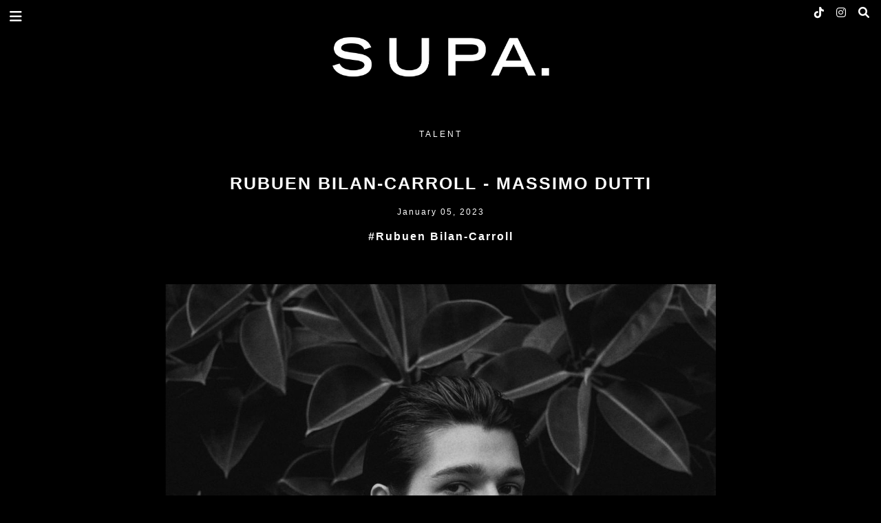

--- FILE ---
content_type: text/html; charset=UTF-8
request_url: http://www.supamodelmanagement.com/news/1441-rubuen-bilan-carroll-massimo-dutti/
body_size: 7006
content:
    <!DOCTYPE html PUBLIC "-//W3C//DTD XHTML 1.0 Strict//EN" "http://www.w3.org/TR/xhtml1/DTD/xhtml1-strict.dtd">
<html xmlns="http://www.w3.org/1999/xhtml">
<head>
    <!--[if IE]><meta http-equiv="X-UA-Compatible" content="IE=edge,chrome=1"><![endif]-->
    <meta name="viewport" content="width=device-width,initial-scale=1" />
        <script type="text/javascript" src="http://www.supamodelmanagement.com/js/jquery/jquery-1.11.0.min.js"></script>
    <script type="text/javascript" src="http://www.supamodelmanagement.com/js/lazyload/jquery.lazyload.min.js" ></script>
    <script type="text/javascript" src="http://www.supamodelmanagement.com/js/smartresize/smartresize.js" ></script>
    <script type="text/javascript" src="http://www.supamodelmanagement.com/js/list/mediaslide.list.js" ></script>
    <script type="text/javascript" src="http://www.supamodelmanagement.com/js/nanoscroller/jquery.nanoscroller.js" ></script>
    <script type="text/javascript" src="http://www.supamodelmanagement.com/js/upload/jquery.form.min.js" ></script>
    <script type="text/javascript" src="http://www.supamodelmanagement.com/js/book/mediaslide.book.min.js"></script>
    <script type="text/javascript" src="http://www.supamodelmanagement.com/js/infinitescroll/jquery.infinitescroll.min.js" ></script>
    <script type="text/javascript" src="http://www.supamodelmanagement.com/js/masonry/masonry.pkgd.min.js"></script>
    <script type="text/javascript" src="http://www.supamodelmanagement.com/js/slick/slick.js"></script>
    <link href="http://www.supamodelmanagement.com/js/slick/slick.css" rel="stylesheet" type="text/css" />
    <link href="http://www.supamodelmanagement.com/js/slick/slick-theme.css" rel="stylesheet" type="text/css" />
    <link href="http://www.supamodelmanagement.com/js/rrssb/rrssb.css" rel="stylesheet" type="text/css" />
    <link href="http://www.supamodelmanagement.com/css/supa.css?v=1.6" rel="stylesheet" type="text/css" />
    <link href="http://www.supamodelmanagement.com/css/responsive.css?v=1.5" rel="stylesheet" type="text/css" />
    <link href="http://www.supamodelmanagement.com/css/animate.min.css" rel="stylesheet" type="text/css" />
    <link rel="stylesheet" href="http://www.supamodelmanagement.com/js/font-awesome/css/all.min.css">
    <link rel="icon" href="http://www.supamodelmanagement.com/images/favicon.png" />
        <title>RUBUEN Bilan-Carroll - Massimo DUTTI - SUPA Model Management London</title>
<meta http-equiv="Content-Type" content="text/xhtml+xml; charset=utf-8" />
<meta name="robots" content="index, follow, all" />
<meta name="AUTHOR" content="mediaslide.com" />
<meta name="copyright" content="mediaslide.com" />

<!-- for Google -->
<meta name="description" content="RUBUEN Bilan-Carroll - Massimo DUTTI" />
<meta name="keywords" content="" />

<!-- for Facebook -->          
<meta property="og:title" content="RUBUEN Bilan-Carroll - Massimo DUTTI - SUPA Model Management London" />
<meta property="og:type" content="article" />
<meta property="og:image" content="https://mediaslide-europe.storage.googleapis.com/supa/pictures/1310/2828/large-1672933450-8c9e03f2104494e74bb07146b3a35fab.jpg" />
<meta property="og:url" content="http://www.supamodelmanagement.com/news/1441-rubuen-bilan-carroll-massimo-dutti/" />
<meta property="og:description" content="RUBUEN Bilan-Carroll - Massimo DUTTI" />

<!-- for Twitter -->          
<meta name="twitter:card" content="summary" />
<meta name="twitter:title" content="RUBUEN Bilan-Carroll - Massimo DUTTI - SUPA Model Management London" />
<meta name="twitter:description" content="RUBUEN Bilan-Carroll - Massimo DUTTI" />
<meta name="twitter:image" content="https://mediaslide-europe.storage.googleapis.com/supa/pictures/1310/2828/large-1672933450-8c9e03f2104494e74bb07146b3a35fab.jpg" />
</head>
<body>
<div class="menu">
	<div class="menuDesktop">
		<div id="desktop-menu">
			<div class="menu_burger">
				<div>
					<a id="burger-menu-open" onclick="openBurgerMenu(); return false;"  href="#">
                        <i class="fa-solid fa-bars" style="font-size: 20px; position: absolute; left: 14px; top: 14px; color: #FFF;"></i>
					</a>
					<a id="burger-menu-close" style="position: fixed; display: none; float: right; margin-right: 20px; margin-top: 5px; color: #fff;" onclick="closeBurgerMenu(); return false" href="#">
                        <i class="fa-solid fa-xmark" style="font-size: 20px; line-height: 14px; position: fixed; left: 14px; top: 14px;"></i>
					</a>
				</div>
				<div id="burger-menu-content">
					<ul id="nav">
						<li>
							<a href="http://www.supamodelmanagement.com/shortlist/"><span >FAVOURITES [ <span class="countSelection">0</span> ]</span></a>
						</li>
						<li>
							<a href="http://www.supamodelmanagement.com/become/"><span >BE A MODEL</span></a>
						</li>
						<li>
							<a href="http://www.supamodelmanagement.com/contact/"><span >CONTACT</span></a>
						</li>
					</ul>
				</div>
			</div>
			<div class="menu_logo">
				<a href="http://www.supamodelmanagement.com/?home">
					<img src="http://www.supamodelmanagement.com/images/logo-white.png" />
				</a>
			</div>
						<div class="menu_list">
				<ul>
                    <li class="hasSubmenu">
                        <span>TALENT</span>
                        <ul class="submenu">
                            <li class="hassubSubmenu">
                                <span>MEN <i class="fa fa-chevron-right"></i></span>
                                <ul class="subSubmenu">
                                    <li>
                                        <a href="http://www.supamodelmanagement.com/development/" title="Development"><span >DEVELOPMENT</span></a>
                                    </li>
                                    <li>
                                        <a href="http://www.supamodelmanagement.com/mainboard/" title="Mainboard"><span >MAINBOARD</span></a>
                                    </li>
                                </ul>
                            </li>
                            <li>
                                <a href="http://www.supamodelmanagement.com/women/" title="Women"><span >WOMEN</span></a>
                            </li>
                            <li>
                                <a href="http://www.supamodelmanagement.com/x-board/" title="Development"><span >X BOARD</span></a>
                            </li>
                        </ul>
                    </li>
                    				</ul>
			</div>
						<div class="social">
				<ul>
					<li>
						<a href="https://www.tiktok.com/@supamodelmanagement?_t=8bZLAnl4Zqo&_r=1" target="_blank"><i class="fa-brands fa-tiktok" aria-hidden="true" style="color: #fff;"></i></a>
					</li>
					<li>
						<a href="https://www.instagram.com/supa.worldwide/" target="_blank"><i class="fa-brands fa-instagram" aria-hidden="true" style="color: #fff;"></i></a>
					</li>
                    <li>
                        <a href="#" onclick="showSearch(); return false;">
                            <i class="fa fa-magnifying-glass" aria-hidden="true" style="color: #fff;"></i>
                        </a>
                    </li>
				</ul>
			</div>
		</div>
	</div>
	<div class="menuMobile">
		<div id="mobile-menu">
			<div>
				<a id="mobile-menu-open" onclick="openMobileMenu(); return false;"  href="#">
					<i class="fa fa-reorder" style="font-size: 26px; position: absolute; left: 18px; top: 16px; color: #fff;"></i>
				</a>
				<a id="mobile-menu-close" style="position: fixed; display: none; float: right; margin-right: 20px; margin-top: 5px;" onclick="closeMobileMenu(); return false" href="#">
					<i class="fa fa-remove" style="font-size: 26px; line-height: 20px; position: fixed; left: 18px; top: 20px; color: #fff;"></i>
				</a>
			</div>
			<div class="logoMobile">
				<a href="http://www.supamodelmanagement.com/?home">
					<img src="http://www.supamodelmanagement.com/images/logo-white.png" style="width: 122px; padding-top: 10px;" pagespeed_no_transform />
				</a>
			</div>
			<div style="position: absolute; top: 2px; right: 15px;">
				<a href="#" onclick="showSearch(); return false;">
					<i class="fa fa-search" style="font-size: 26px; position: absolute; right: 2px; top: 16px; color: #fff;"></i>
				</a>
			</div>
		</div>
		<div id="mobile-menu-content">
            <div class="menuMobileFlex">
                <ul class="leftMenu">
                    <li class="modelMenu">
                        <span onclick="openSubMenu(this,'modelMenu','modelSubmenu')">TALENT <i class="fa fa-chevron-down"></i></span>
                        <ul class="modelSubmenu">
                            <li class="modelMenMenu">
                                <span onclick="openSubSubMenu(this)">MEN <i class="fa fa-chevron-down"></i></span>
                                <ul class="modelSubSubmenu">
                                    <li>
                                        <a href="http://www.supamodelmanagement.com/development/" title="Development"><span >DEVELOPMENT</span></a>
                                    </li>
                                    <li>
                                        <a href="http://www.supamodelmanagement.com/mainboard/" title="Mainboard"><span >MAINBOARD</span></a>
                                    </li>
                                </ul>
                            </li>
                            <li>
                                <a href="http://www.supamodelmanagement.com/women/" title="Women"><span >WOMEN</span></a>
                            </li>
                            <li>
                                <a href="http://www.supamodelmanagement.com/x-board/" title="Development"><span >X BOARD</span></a>
                            </li>
                        </ul>
                    </li>
                                    </ul>
                <ul class="rightMenu">
                    <li>
                        <a href="http://www.supamodelmanagement.com/shortlist/"><span >FAVOURITES [ <span class="countSelection">0</span> ]</span></a>
                    </li>
                    <li>
                        <a href="http://www.supamodelmanagement.com/become/"><span >BE A MODEL</span></a>
                    </li>
                    <li>
                        <a href="http://www.supamodelmanagement.com/contact/"><span >CONTACT</span></a>
                    </li>
                </ul>
            </div>
			<div class="clear"></div>
			<div id="mobile-menu-social">
				<ul>
					<li>
						<a href="https://www.tiktok.com/@supamodelmanagement?_t=8bZLAnl4Zqo&_r=1" target="_blank"><i class="fa-brands fa-tiktok" aria-hidden="true"></i></a>
					</li>
					<li>
						<a href="https://www.instagram.com/supa.worldwide/" target="_blank"><i class="fa-brands fa-instagram" aria-hidden="true"></i></a>
					</li>
				</ul>
			</div>
		</div>
	</div>
    <div id="searchBar" class="submenu">
        <div class="searchBarInput">
            <input type="text" name="searchModels" class="searchModels" placeholder="Type any name" />
        </div>
    </div>
</div>
<script>
    $(document).ready(function() {
        openSubMenu=function (obj,mebuObj,submenuObj){
            console.log(obj,"=>",mebuObj,"=>",submenuObj);
            if($('.'+mebuObj).hasClass('menuSelected')){
                $('.'+submenuObj).slideUp();
                $('.'+mebuObj).removeClass('menuSelected');
                $(obj).removeClass('active');
            }
            else{
                let slideToUp=(submenuObj=="modelSubmenu"?"talentSubmenu":"modelSubmenu");
                let slideToRemoveCss=(mebuObj=="modelMenu"?"talentMenu":"modelMenu");
                $('.'+slideToRemoveCss).removeClass('menuSelected');
                $('.'+slideToUp).slideUp();
                $('.modelMenu span, .talentMenu span').removeClass('active');
                $(obj).addClass('active');
                $('.'+mebuObj).addClass('menuSelected');
                $('.'+submenuObj).slideDown();
            }
        }
        openSubSubMenu=function (obj){
            if($('.modelMenMenu').hasClass('menuSelected')){
                $('.modelSubSubmenu').slideUp();
                $('.modelMenMenu').removeClass('menuSelected');
                $(obj).removeClass('active');
            } else{
                $('.modelMenMenu').addClass('menuSelected');
                $('.modelSubSubmenu').slideDown();
                $(obj).addClass('active');
            }
        }
        $('.hasSubmenu').click(function () {
            if($(this).hasClass('active')){
                $(this).removeClass('active');
            }else{
                $('.hasSubmenu,.hassubSubmenu').removeClass('active');
                $(this).addClass('active');
            }
        });
        $('.hassubSubmenu').click(function (e) {
            e.stopPropagation();
            if($(this).hasClass('active')){
                $(this).removeClass('active');
            }else{
                $(this).addClass('active');
            }
        });
    });
</script><script type="text/javascript" src="http://www.supamodelmanagement.com/js/rrssb/rrssb.min.js"></script>
<link href="http://www.supamodelmanagement.com/js/rrssb/rrssb.css" rel="stylesheet" type="text/css" />
<div id="navigation" class="fade-delay-1">
    <div class="news_page">
        <div id="news_detail">
            <div class="news_detail_header">
                <div class="news_detail_header_title">
                    RUBUEN Bilan-Carroll - Massimo DUTTI                </div>
                <div class="news_detail_header_date">
                    January 05, 2023                </div>
                <div class="news_detail_tags">
                    <ul>
                                                        <li>
                                    <a href="http://www.supamodelmanagement.com/models/men/main-board/1310-rubuen-bilan-carroll/" title="">#Rubuen Bilan-Carroll</a>
                                </li>                    </ul>
                </div>
                            </div>
            <div class="news_detail_image">
                                        <div style="margin-bottom: 20px;">
                            <img class="newsImage" src="https://mediaslide-europe.storage.googleapis.com/supa/pictures/1310/2828/large-1672933450-8c9e03f2104494e74bb07146b3a35fab.jpg" alt="RUBUEN Bilan-Carroll - Massimo DUTTI" title="RUBUEN Bilan-Carroll - Massimo DUTTI" style="width: 100%;" />
                        </div>                        <div style="margin-bottom: 20px;">
                            <img class="newsImage" src="https://mediaslide-europe.storage.googleapis.com/supa/pictures/1310/2828/large-1672933451-ce0726e9d766b06c6108e535f24ebd6d.jpg" alt="RUBUEN Bilan-Carroll - Massimo DUTTI" title="RUBUEN Bilan-Carroll - Massimo DUTTI" style="width: 100%;" />
                        </div>                        <div style="margin-bottom: 20px;">
                            <img class="newsImage" src="https://mediaslide-europe.storage.googleapis.com/supa/pictures/1310/2828/large-1672933455-2fc42a65090ab962878b581b75437b4d.jpg" alt="RUBUEN Bilan-Carroll - Massimo DUTTI" title="RUBUEN Bilan-Carroll - Massimo DUTTI" style="width: 100%;" />
                        </div>            </div>
            <div class="shareTitle">Share this post</div>
            <div class="newsDetailButtons">
                <ul class="rrssb-buttons clearfix">
                    <li class="rrssb-facebook">
                        <a href="https://www.facebook.com/sharer/sharer.php?u=http://www.supamodelmanagement.com/news/1441-rubuen-bilan-carroll-massimo-dutti/" class="popup">
                        <span class="rrssb-icon">
                            <svg xmlns="http://www.w3.org/2000/svg" xmlns:xlink="http://www.w3.org/1999/xlink" version="1.1" id="Capa_1" x="0px" y="0px" width="512px" height="512px" viewBox="0 0 430.113 430.114" style="enable-background:new 0 0 430.113 430.114;" xml:space="preserve">
                                <g><path id="Facebook" d="M158.081,83.3c0,10.839,0,59.218,0,59.218h-43.385v72.412h43.385v215.183h89.122V214.936h59.805   c0,0,5.601-34.721,8.316-72.685c-7.784,0-67.784,0-67.784,0s0-42.127,0-49.511c0-7.4,9.717-17.354,19.321-17.354   c9.586,0,29.818,0,48.557,0c0-9.859,0-43.924,0-75.385c-25.016,0-53.476,0-66.021,0C155.878-0.004,158.081,72.48,158.081,83.3z" fill="#FFFFFF"/></g><g></g><g></g><g></g><g></g><g></g><g></g><g></g><g></g><g></g><g></g><g></g><g></g><g></g><g></g><g></g>
                            </svg>
                        </span>
                            <span class="rrssb-text">facebook</span>
                        </a>
                    </li>
                    <li class="rrssb-twitter">
                        <a href="http://twitter.com/home?status=RUBUEN Bilan-Carroll - Massimo DUTTI via @SUPAmodels http://www.supamodelmanagement.com/news/1441-rubuen-bilan-carroll-massimo-dutti/" class="popup">
                        <span class="rrssb-icon">
                            <svg version="1.1" id="Layer_1" xmlns="http://www.w3.org/2000/svg" xmlns:xlink="http://www.w3.org/1999/xlink" x="0px" y="0px"
                                 width="28px" height="28px" viewBox="0 0 28 28" enable-background="new 0 0 28 28" xml:space="preserve">
                            <path d="M24.253,8.756C24.689,17.08,18.297,24.182,9.97,24.62c-3.122,0.162-6.219-0.646-8.861-2.32
                                c2.703,0.179,5.376-0.648,7.508-2.321c-2.072-0.247-3.818-1.661-4.489-3.638c0.801,0.128,1.62,0.076,2.399-0.155
                                C4.045,15.72,2.215,13.6,2.115,11.077c0.688,0.275,1.426,0.407,2.168,0.386c-2.135-1.65-2.729-4.621-1.394-6.965
                                C5.575,7.816,9.54,9.84,13.803,10.071c-0.842-2.739,0.694-5.64,3.434-6.482c2.018-0.623,4.212,0.044,5.546,1.683
                                c1.186-0.213,2.318-0.662,3.329-1.317c-0.385,1.256-1.247,2.312-2.399,2.942c1.048-0.106,2.069-0.394,3.019-0.851
                                C26.275,7.229,25.39,8.196,24.253,8.756z"/>
                            </svg>
                        </span>
                            <span class="rrssb-text">twitter</span>
                        </a>
                    </li>
                    <li class="rrssb-pinterest">
                        <!-- Replace href with your meta and URL information.  -->
                        <a href="http://pinterest.com/pin/create/button/?url=http://www.supamodelmanagement.com/news/1441-rubuen-bilan-carroll-massimo-dutti/&amp;media=https://mediaslide-europe.storage.googleapis.com/supa/pictures/1310/2828/large-1672933450-8c9e03f2104494e74bb07146b3a35fab.jpg&amp;description=RUBUEN Bilan-Carroll - Massimo DUTTI">
                    <span class="rrssb-icon">
                      <svg xmlns="http://www.w3.org/2000/svg" width="28" height="28" viewBox="0 0 28 28">
                        <path d="M14.02 1.57c-7.06 0-12.784 5.723-12.784 12.785S6.96 27.14 14.02 27.14c7.062 0 12.786-5.725 12.786-12.785 0-7.06-5.724-12.785-12.785-12.785zm1.24 17.085c-1.16-.09-1.648-.666-2.558-1.22-.5 2.627-1.113 5.146-2.925 6.46-.56-3.972.822-6.952 1.462-10.117-1.094-1.84.13-5.545 2.437-4.632 2.837 1.123-2.458 6.842 1.1 7.557 3.71.744 5.226-6.44 2.924-8.775-3.324-3.374-9.677-.077-8.896 4.754.19 1.178 1.408 1.538.49 3.168-2.13-.472-2.764-2.15-2.683-4.388.132-3.662 3.292-6.227 6.46-6.582 4.008-.448 7.772 1.474 8.29 5.24.58 4.254-1.815 8.864-6.1 8.532v.003z"></path>
                      </svg>
                    </span>
                            <span class="rrssb-text">pinterest</span>
                        </a>
                    </li>
                    <li class="rrssb-tumblr">
                        <a href="http://tumblr.com/share/link?url=http://www.supamodelmanagement.com/news/1441-rubuen-bilan-carroll-massimo-dutti/&name=RUBUEN Bilan-Carroll - Massimo DUTTI">
                    <span class="rrssb-icon">
                      <svg xmlns="http://www.w3.org/2000/svg" width="28" height="28" viewBox="0 0 28 28">
                        <path d="M18.02 21.842c-2.03.052-2.422-1.396-2.44-2.446v-7.294h4.73V7.874H15.6V1.592h-3.714s-.167.053-.182.186c-.218 1.935-1.144 5.33-4.988 6.688v3.637h2.927v7.677c0 2.8 1.7 6.7 7.3 6.6 1.863-.03 3.934-.795 4.392-1.453l-1.22-3.54c-.52.213-1.415.413-2.115.455z"/>
                      </svg>
                    </span>
                            <span class="rrssb-text">tumblr</span>
                        </a>
                    </li>
                </ul>
            </div>
        </div>
        <div class="clear"></div>
    </div>
</div>
<div class="home_noOverlay">
    <div class="footer">
        <div class="footer_container">
            &copy;2026, SUPA MODEL MANAGEMENT LTD | OFFICE: + 44 20 7 490 4441 | <a href="mailto:info@supamodelmanagement.com">INFO@SUPAMODELMANAGEMENT.COM</a> | <a href="http://www.supamodelmanagement.com/terms/" title="Terms & conditions">TERMS & CONDITIONS</a> | <a href="http://www.supamodelmanagement.com/privacy-policy/privacy-policy.pdf" target="_blank">PRIVACY POLICY</a> | <a href="http://www.supamodelmanagement.com/pdf/bfma-ethical-use-ai-code-of-practice.pdf?v=1.0" target="_blank">BFMA ETHICAL USE AI CODE OF PRACTICE</a> | <a href="https://www.mediaslide.com" target="_blank">MEDIASLIDE MODEL AGENCY SOFTWARE</a>
        </div>
    </div>
</div>
<script language="javascript">
    $(document).ready(function() {
        var modelsList = [];
        var modelsSelection = [];
        var display_add = '';
        var display_remove = '';
        var page = "news_detail";

        $('#navigation').css('min-height',$(window).height());

        showSearch = function(){
            closeMobileMenu();
            if(modelsList.length === 0) {
                $.ajax({
                    type: 'GET',
                    url: 'http://www.supamodelmanagement.com/autocomplete.php',
                    success:function(data){
                        modelsList = data;
                    },
                    error: function(data) { // if error occured
                        console.log('Error is occuring...');
                    },
                    dataType:'json'
                });
            }
            $('.submenu').hide();
            $('#searchBar').show();
            $(".searchModels").focus();
        };

        $(".searchModels").on('keyup', function(){

            $('#navigation').html('');

            html = '';
            var searchValue = $(".searchModels").val().toLowerCase();
            var filtered = $.grep(modelsList, function(object) { return object.nickname.toLowerCase().indexOf(searchValue) >= 0 });
            var i =0;

            html += '<div class="searchPage">';

            $.each(filtered, function(index, model){
//                var category = model.model_categories[model.model_categories.length-1].name.toLowerCase().replace(' ', '-');
                var parent_category = model.model_categories[model.model_categories.length-1].parent_name.toLowerCase().replace(' ', '-');
                var book_url = '';

                if($.inArray(model.id, modelsSelection) != -1) {
                    display_add = "display: none;";
                    display_remove = "";
                }
                else {
                    display_add = "";
                    display_remove = "display: none;";
                }

                html += '<div class="picture_element">' +
                            '<a href="http://www.supamodelmanagement.com/' + parent_category + '/' + model.id + '-' +model.nickname_url + '">' +
                                '<div class="element_image">' +
                                '   <img class="lazy" src="http://www.supamodelmanagement.com/' + 'images/grey.gif" data-original="' + model.picture_url + '" alt="' + model.nickname + '" title="' + model.nickname + '">' +
                                '</div>' +
                            '</a>' +
                            '<div class="element_bottom">' +
                                '<div class="element_name">' + model.nickname +
                                '</div>' +
                                '<div class="element_fav">' +
                                    '<a class="selection_add_' + model.id + '" href="#" onclick="selection(\'add\', ' + model.id + '); return false;" title="Add to shortlist" style="' + display_add + '">' +
                                        '<i class="fa fa-plus" aria-hidden="true"></i>' +
                                    '</a>' +
                                    '<a class="selection_remove_' + model.id + '" href="#" onclick="selection(\'remove\', ' + model.id + '); return false;" title="Remove from shortlist" style="' + display_remove + '">' +
                                        '<i class="fa fa-minus" aria-hidden="true"></i>' +
                                    '</a>' +
                                '</div>' +
                            '</div>' +
                        '</div>';
                i++;
            });

            if(filtered.length == 0)
                html += '<div style="text-align: center">Empty result</div>';

            html += '</div>' +
                '<div style="clear: both"></div>' +
            '</div>';

            $('#navigation').html(html);

            $(".lazy").lazyload({
                threshold : 600,
                 effect : "fadeIn"
            });

            resizeList = function () {};

            $(window).resize(function () {
                resizeList();
            });

            resizeList();

            $(window).trigger("scroll");
            $(window).trigger("resize");

        });

        openMobileMenu = function(){
            $('#mobile-menu-open').hide();
            $('#mobile-menu-close').show();
            $('#mobile-menu-content').fadeIn();
        };

        openBurgerMenu = function(){
            $('#burger-menu-open').hide();
            $('#burger-menu-close').show();
            $('#burger-menu-content').fadeIn();
        };

        $("#nav > li > a").on("click", function(e){
            if($(this).parent().has('ul').length){
                e.preventDefault();
            }
            if(!$(this).hasClass("open")) {
                // hide any open menus and remove all other classes
                $("#nav li ul").slideUp(350);
                $("#nav li a").removeClass("open");
                // open our new menu and add the open class
                $(this).next("ul").slideDown(350);
                $(this).addClass("open");
            }
            else if($(this).hasClass("open")) {
                $(this).removeClass("open");
                $(this).next("ul").slideUp(350);
            }
            else{
            }
        });

        $("#subnav > li > a").on("click", function(e){
            if($(this).parent().has('ul').length){
                e.preventDefault();
            }
            if(!$(this).hasClass("open")) {
                // hide any open menus and remove all other classes
                $("#nav li ul").slideUp(350);
                $("#nav li a").removeClass("open");
                // open our new menu and add the open class
                $(this).next("ul").slideDown(350);
                $(this).addClass("open");
            }
            else if($(this).hasClass("open")) {
                $(this).removeClass("open");
                $(this).next("ul").slideUp(350);
            }
            else {
            }
        });

        closeMobileMenu = function(){
            $('#mobile-menu-open').show();
            $('#mobile-menu-close').hide();
            $('#mobile-menu-content').fadeOut();
        };

        closeBurgerMenu = function(){
            $('#burger-menu-open').show();
            $('#burger-menu-close').hide();
            $('#burger-menu-content').fadeOut();
        };

        selection = function(action, model_id) {
            $.ajax({
                type: 'GET',
                dataType:'html',
                url: 'http://www.supamodelmanagement.com/selection/'+action+'/'+model_id+'/',
                success:function(data){
                    if(action == 'add'){
                        $('.selection_add_' + model_id).hide();
                        $('.selection_remove_' + model_id).show();
                        $(".countSelection").html(parseInt($(".countSelection").html()) + 1);
                    }
                    else {
                        $('.selection_add_' + model_id).show();
                        $('.selection_remove_' + model_id).hide();
                        $(".countSelection").html(parseInt($(".countSelection").html()) - 1);
                        $('#model_id_' + model_id).hide('slow');
                        if($(".countSelection").html() == 0) {
                            $(".listModels").append('<div class="shortListMessage">You have not selected models</div>');
                            $("#sendSelection").hide();
                        }
                    }
                }
            });
        };
    });
</script>
</body>
</html>

--- FILE ---
content_type: text/css
request_url: http://www.supamodelmanagement.com/css/supa.css?v=1.6
body_size: 6091
content:
/* BASE */

@-moz-keyframes fadein { /* Firefox */
    from {
        opacity:0;
    }
    to {
        opacity:1;
    }
}

@-webkit-keyframes fadein { /* Safari and Chrome */
    from {
        opacity:0;
    }
    to {
        opacity:1;
    }
}

@-o-keyframes fadein { /* Opera */
    from {
        opacity:0;
    }
    to {
        opacity: 1;
    }
}

@keyframes fadein {
    from {
        opacity:0;
    }
    to {
        opacity:1;
    }
}

.fade-delay-1 {
    opacity: 1;
    -moz-animation: fadein 500ms linear; /* Firefox */
    -webkit-animation: fadein 500ms linear; /* Safari and Chrome */
    -o-animation: fadein 500ms linear;/* Opera */
    animation: fadein 500ms linear;
}

ul {
    padding-left: 0;
    list-style-type: none;
    margin: 0;
}

a {
    text-decoration: none;
    color: inherit;
}

a:active, a:focus {

}

input, select {
    font-family: inherit;
    font-size: inherit;
    padding: 0;
    width: 100%;	
    outline: none;		
}

textarea, button {
    outline: none;
}

::-webkit-input-placeholder { /* Chrome/Opera/Safari */
    color: inherit;
}
::-moz-placeholder { /* Firefox 19+ */
    color: inherit;
}
:-ms-input-placeholder { /* IE 10+ */
    color: inherit;
}
:-moz-placeholder { /* Firefox 18- */
    color: inherit;
}

#infscr-loading {
    visibility: hidden;
    opacity: 0;
}

#navigation {
    min-height: 650px !important;
    max-width: 1300px;
    margin: 0 auto;
}

.clear {
    clear: both;
}

.page_title {
    display: none;
    font-size: 16px;
    text-align: center;
    padding-bottom: 30px;
    text-transform: uppercase;
}

/* SLICK */

.slick-slider {
    margin-bottom: 0;
}

.slick-prev, .slick-next {
    top: 48%;
    top: -webkit-calc(50% - 15px);
    top: -moz-calc(50% - 15px);
    top: calc(50% - 15px);
}

.slick-prev, .slick-prev:hover, .slick-prev:focus{
    background: url("data:image/svg+xml;charset=utf-8,%3Csvg%20xmlns%3D'http%3A%2F%2Fwww.w3.org%2F2000%2Fsvg'%20viewBox%3D'0%200%2027%2044'%3E%3Cpath%20d%3D'M0%2C22L22%2C0l2.1%2C2.1L4.2%2C22l19.9%2C19.9L22%2C44L0%2C22L0%2C22L0%2C22z'%20fill%3D'%23FFFFFF'%2F%3E%3C%2Fsvg%3E") 0;
    width: 27px;
    height: 44px;
    -ms-filter:"progid:DXImageTransform.Microsoft.Alpha(Opacity=100)";
    filter: alpha(opacity=100);
    -moz-opacity:1;
    -khtml-opacity: 1;
    opacity: 1;
    left: -50px;
    z-index: 999;
}

.slick-prev:before, .slick-next:before {
    content: ""
}

.slick-next, .slick-next:hover, .slick-next:focus{
    background: url("data:image/svg+xml;charset=utf-8,%3Csvg%20xmlns%3D'http%3A%2F%2Fwww.w3.org%2F2000%2Fsvg'%20viewBox%3D'0%200%2027%2044'%3E%3Cpath%20d%3D'M27%2C22L27%2C22L5%2C44l-2.1-2.1L22.8%2C22L2.9%2C2.1L5%2C0L27%2C22L27%2C22z'%20fill%3D'%23FFFFFF'%2F%3E%3C%2Fsvg%3E") 0;
    width: 27px;
    height: 44px;
    -ms-filter:"progid:DXImageTransform.Microsoft.Alpha(Opacity=100)";
    filter: alpha(opacity=100);
    -moz-opacity:1;
    -khtml-opacity: 1;
    opacity: 1;
    right: -50px;
    z-index: 999;
}

/* MENU */

.menu {
    max-width: 1400px;
    margin: 0 auto;
    color: #000000;
}

#desktop-menu {
    margin: 0 auto;
    text-align: center;
    padding-bottom: 50px;
}

.menu_logo {
    margin: 0 auto;
    width: 25%;

    margin-top: 50px;
    margin-bottom: 70px;
}

.menu_logo img{
    width: 100%;
}

.menu_list {
    position: relative;
    font-size: 12px;
    margin: 0 auto;
}
.menu_list ul{
    display: flex;
    justify-content: center;
}
.menu_list ul li {
    margin: 0 18px;
    padding: 0 18px;
    letter-spacing: 3px;
    color: #FFFFFF;
    cursor: pointer;
    position: relative;
}
.menu_list .submenu{
    display: none;
    flex-direction: column;
    position: absolute;
    top:20px;
    left:0px;
    width: max-content;
    z-index: 999;
    background: #000000a1;
}
.menu_list .submenu li{
    padding: 6px 0;
    position: relative;
}
.menu_list ul li.active .submenu{
    display: flex;
}
.menu_list ul li .submenu .subSubmenu{
    display: none;
    flex-direction: column;
    position: absolute;
    z-index: 999;
    left:94px;
    top:0px;
    background: #000000a1;
}
.menu_list ul li .submenu li.active .subSubmenu{
    display: flex;
    align-items: flex-start;
}
.shortlist {
    position: absolute;
    top: 0; left: 0;
    margin-left: 10px;
}

.social {
    position: absolute;
    top: 10px;
    right: 10px;
}

.social li {
    display: inline;
    margin: 0 5px;
    padding: 0;
    font-size: 16px;
}

.menuListSelected {
    border-bottom: 1px solid #FFFFFF;
    padding: 0px;
    margin: 0px;
}

.menuListSelectedBurger {
    border-bottom: 1px solid #FFFFFF;
    padding-bottom: 3px;
    padding-left: 5px;
    padding-right: 5px;
    margin-left: -5px;
    margin-right: -5px;
}

#burger-menu {
    display: none;
    top: 0;
    left: 0;
    right: 0;
    z-index: 1;
    text-align: center;
}

#burger-menu-content {
    display: none;
    font-size: 11px;
    text-align: left;
    margin-top: 14px;
    position: fixed;
    top: -6px;
    left: 35px;
    z-index: 1;
    overflow: auto;
    background-color: #000000;
    color: #FFFFFF;
}

#burger-menu {
    display: block;
}

/* MENU MOBILE */

.menuMobile {
    display: none;
    min-height: 80px;
    background: #000000;
}

.logoMobile {
    width: 163px;
    margin: 0 auto;
}

#mobile-menu {
    display: block;
    top: 0;
    left: 0;
    right: 0;
    z-index: 9999;
    position: fixed;
    height: 80px ;
    text-align: center;
    background: #000000;
}

#mobile-menu-content {
    display: none;
    font-size: 12px;
    text-align: center;
    padding-top: 40px;
    position: fixed;
    top: 75px;
    bottom: 0;
    left: 0;
    width: 100%;
    z-index: 999999;
    overflow: auto;
    background-color: #000;
    color: #FFF;
}

#mobile-menu-content .menuMobileFlex {
    width: 100%;
    padding: 0 20px;
    display: flex;
    justify-content: space-between;
    min-height: 450px;
}
#mobile-menu-content .menuMobileFlex ul.leftMenu,
#mobile-menu-content .menuMobileFlex ul.rightMenu{
    width: 49%;
    margin: 20px;
}
#mobile-menu-content .menuMobileFlex ul.leftMenu span.active i,
#mobile-menu-content .menuMobileFlex ul.leftMenu .modelMenMenu span.active i{
    -webkit-transform: scaleY(-1);
    transform: scaleY(-1);
}
#mobile-menu-content .menuMobileFlex .modelSubmenu,
#mobile-menu-content .menuMobileFlex .talentSubmenu,
#mobile-menu-content .menuMobileFlex .modelSubSubmenu{
    display: none;
    padding-top: 10px;
}
#mobile-menu-content ul li {
    padding: 10px 0;
    text-align: left;
}

#mobile-menu-social {
    padding-top: 50px;
    font-size: 20px;
}

#mobile-menu-social li {
    display: inline;
}

#nav {
    margin-top: 0;
}

#nav > li > a {
    display: block;
    padding: 10px 18px;
}

#nav li ul {
    display: none;
    padding: 0 17px;
}

#nav li ul li {
    padding: 5px;
}

/* UPLOADER */

.imageLoader {
    overflow: hidden;
    position: relative;
    cursor:   pointer;
}

.uploadButton {
    cursor:pointer;
    filter:alpha(opacity=0);
    font-family: Arial;
    font-size:118px;
    height:100%;
    margin:0;
    padding-bottom:0;
    padding-left:0;
    padding-right:0;
    padding-top:0;
    position:absolute;
    right:0;
    top:0;
    opacity: 0.0; /* Standard: FF gt 1.5, Opera, Safari */
    filter: alpha(opacity=0); /* IE lt 8 */
    -ms-filter: "alpha(opacity=0)"; /* IE 8 */
    -khtml-opacity: 0.0; /* Safari 1.x */
    -moz-opacity: 0.0; /* FF lt 1.5, Netscape */
}

/* SEARCH */

.searchPage {
    padding: 10px;
}

#searchBar {
    display: none;
    /*margin-top: 74px;*/
}

#searchBar .searchBarInput {
    max-width: 300px;
    margin: 0 auto 30px;
    position: relative;
}

.searchModels {
    width: 100%;
    border-top: 0;
    border-left: 0;
    border-right: 0;
    text-align: center;
    line-height: 21px;
    padding-bottom: 17px;
    outline: none;
    background: inherit;
    color: white;
}

/* FOOTER */

.footer_container {
    text-align: center;
    font-size: 8px;
    line-height: 14px;
    padding-top: 40px;
    padding-bottom: 10px;
    margin: 0 20px;
    letter-spacing: 2px;
}

/* HOME */

.home_page {
    margin: 0 10px;
}
body {
    font-family: sans-serif;
    margin: 0;
/*    background-image: url('/images/supa_landing_background.png');*/
    background-size: auto 100vh;
    background-repeat: repeat;
    background-position: left top;
    color: #FFFFFF;
    letter-spacing: 2px;
    font-size: 10px;

    margin: 0;
    background-color: #000;
    color: #fff;
    letter-spacing: 2px;
    font-size: 10px;
}
.home_overlay {
    position: fixed;
    /*width: 100%;*/
    height: 100vh;
    top: 0;
    bottom: 0;
    left: 0;
    right: 0;
/*    background-image: url('/images/supa_landing_background.png');*/
    background-size: auto 100%;
    background-repeat: repeat;
    background-position: left top;
    display: block;
    z-index: 9999;

    margin: 0;
    background-color: #000;
    color: #fff;
    letter-spacing: 2px;
    font-size: 10px;

}

.overlay_container {
    position: absolute;
    top: 50%;
    left: 0; right: 0;
    transform: translateY(-50%);
}

.overlay_logo {
    width: 75%;
    max-width: 500px;
    margin: 0 auto;
}

.overlay_logo img{
    width: 100%;
}

.home_noOverlay {
    margin: 0 auto;
}

.homeList {
    margin: 0 5px;
}

.homeElement {
    float: left;
    width: 33.33%;
}

.homeContent {
    margin: 0 10px 40px;
}

.homePicture {
    overflow: hidden;
}

.homeText {
    color: #FFFFFF;
    text-align: center;
    padding-top: 35px;
    font-size: 11px;
    text-transform: uppercase;
}

.pagination {
    /*visibility: hidden;*/
    text-align: center;
}

.element_img img {
    width: 100%;
    transition: filter .5s ease-in-out;
    -webkit-filter: grayscale(0%); /* Ch 23+, Saf 6.0+, BB 10.0+ */
    filter: grayscale(0%); /* FF 35+ */
}

.element_title {
    opacity: 0;
    text-align: center;
    position: absolute;
    top: 50%;
    left: 0; right: 0;
    font-size: 10px;
    transform: translateY(-50%);
    transition: opacity 0.5s;
    pointer-events: none;

}

/* NEWS DETAIL */

.news_page {
    margin: 0 20px;
}

#news_detail {
    max-width: 1100px;
    margin: 0 auto;

    padding-left: 20px;
    padding-right: 20px;
}

.news_detail_header {
    margin-bottom: 40px;
}

.news_detail_header_title {
    font-size: 25px;
    text-align: center;
    font-weight: bold;
    text-transform: uppercase;
}

.news_detail_header_date {
    padding: 20px 0;
    text-align: center;
    font-size: 12px;
}

#news_detail iframe {
    width: 100% !important;
}

.news_detail_header_content {
    font-size: 12px;
}

.news_detail_action {
    margin-top: 40px;
}

.news_detail_buttons {
    text-align: center;
}

.news_detail_buttons li {
    display: inline-block;
}

.news_detail_buttons a {
    padding: 0 5px;
    font-weight: normal;
    font-size: 17px;
    color: #1a1919;
}

.news_detail_tags {
    font-size: 16px;
    text-align: center;
    padding-bottom: 20px;
    font-weight: bold;
}

.news_detail_tags li {
    display: inline-block;
}

.news_detail_tags a {
    padding: 0 5px;
}

.news_detail_image {
    margin: 0 auto;
    width: 100%;
    text-align: center;
    max-width: 800px;
}

.newsDetailButtons {
    margin: 0 auto 40px;
    max-width: 140px;
}

.newsDetailButtons * {
    border: none !important;
    background: none !important;
}

.shareTitle {
    text-transform: uppercase;
    text-align: center;
    margin-top: 40px;
    font-size: 12px;
}

/* LIST */

.empty_list {
    font-size: 16px;
    margin-top: 100px;
}

.list_page {
    margin: 0 20px;
}
.list_container {
    text-align: center;
}

.picture_element {
    display: inline-block;
    vertical-align: top;
    width: 19%;
    width: calc(20% - 20px);
    margin: 0 8px 20px;
}

.picture_element img {
    width: 100%;
}

.element_image {
    position: relative;
    overflow: hidden;
}

.picture_element .element_image img {
    -webkit-transition: all .3s ease-in-out;
    -moz-transition: all .3s ease-in-out;
    -ms-transition: all .3s ease-in-out;
    -o-transition: all .3s ease-in-out;
    transition: all .3s ease-in-out;
    display: block !important;
}

.picture_element:hover .element_image img {
    filter: grayscale(0);
}

.element_image img {
    filter: grayscale(100%);
}
.element_image.development img {
    filter: initial;
}
.picture_element .element_image video {
    position: absolute;
    width: 100%;
    height: 100%;
    top:0;
    left:0;
    bottom: 0;
    right: 0;
    object-fit: cover;
}
.picture_element:hover .listVideo{
    z-index: 2;
}
.element_bottom {
    position: relative;
    margin-top: 15px;
}

.element_name {
    text-align: center;
    font-size: 10px;
    text-transform: uppercase;
    padding: 0 10px;
}

.element_fav {
    position: absolute;
    top: 0;
    right: 0;
    font-size: 10px;
    padding: 0 2px;
}

.element_shortlist {
    position: absolute;
    top: 0;
    right: 0;
    margin-top: -5px;
}

.letterList {
    display: inline-block;
    vertical-align: middle;
    margin: 0 auto 20px;
    white-space: nowrap;
    overflow-x: hidden;
    width: calc(100% - 360px);
}

.letterListSpace {
    padding: 10px 10px 0;
    max-width: 830px;
    margin: 0 auto;
    overflow-x: auto;
    overflow-y: hidden;
    -webkit-overflow-scrolling: touch;
}

.letterIndex {
    text-align: center;
    max-width: 40px;
}

.letter {
    padding: .75rem .1rem .1rem ;
}

.letterActive {
    border-bottom: 1px solid #FFFFFF;
}

.letterUnavailable {
    color: #666666;
}


.socialPanel {
    display: inline-block;
    vertical-align: top;
    text-transform: uppercase;
    line-height: 60px;
    width: 172px;
    padding-left: 8px;
    -webkit-user-select: none;
    -moz-user-select: none;
    -ms-user-select: none;
    user-select: none;
}
.socialPanel li {
    display: inline-block;
}
.socialPanel a {
    cursor: pointer;
    padding: .75rem .1rem .1rem;
}

.overlaySocial {
    position: absolute;
    bottom: 0;
    left: 0; right: 0;
    line-height: 60px;
    background: rgba(0,0,0,0.5);
    z-index: 1000;

    display: none;
}
.overlaySocial li {
    display: inline-block;
    vertical-align: top;
}
.overlaySocial i {
    font-size: 18px;
    vertical-align: middle;
}

/* ABOUT */

.about_page {
    max-width: 1000px;
    margin: 0 auto;
    padding-left: 50px;
    padding-right: 50px;
}

.about_container {
    width: 100%;
}

.about_text {
    margin-top: 50px;
    margin-bottom: 50px;
    font-size: 12px;
}

/* BOOK */

.modelBio {
    display: none;
}

.selected {
    font-weight: bold;
}

.book_page {
    margin: 0 10px;
    font-size: 10px;
    text-transform: uppercase;
}

.book_container {
    float: left;
}

.book_container_desktop {
    min-height: 1px;
    width: 60%;
    float: left;
}

.book_name {
    margin-top: 80px;
    margin-bottom: 30px;
}

.book_fav_reduced {
    padding-bottom: 15px;
}

.book_measurements {
    margin-bottom: 30px;
}

.book_measurements li {
    margin-bottom: 10px;
}

.book_categories {
    margin-bottom: 30px;
}

.book_categories li {
    margin-bottom: 10px;
}

.book_pictures {
    display: block;
    margin-bottom: 7px;
    -webkit-animation-duration: 300ms;
    animation-duration: 300ms;
}

.book_reduced {
    display: none;
    text-align: center;
}

.book_name_reduced {
    margin: 10px 10px 15px 10px;
    font-size: 22px;
}

.book_categories_reduced {
    padding-bottom: 30px;
    font-size: 12px;
}

.book_categories_reduced li{
    display: inline-block;
    margin: 0 10px;
}

.book_measurements_reduced {
    padding-top: 30px;
    line-height: 20px;
    text-transform: uppercase;
}

.book_measurements_reduced li {
    display: inline;
    font-size: 14px;
    margin: 10px;
}

.book_container_mobile {
    display: none;
    text-align: center;
}
.bookSpaceMobile {
    position: relative;
}

.book_pictures_mobile {
    position: relative;
    margin: 10px;
}

.book_name_mobile {
    margin: 10px;
    font-size: 22px;
}

.book_categories_mobile {
    padding-bottom: 20px;
}

.book_categories_mobile li{
    display: inline-block;
    font-size: 14px;
    margin: 0 10px;
    padding-bottom: 15px;
}

.book_measurements_mobile {
    margin: 0 10px;
    text-transform: uppercase;
}

.book_measurements_mobile table {
    width: 100%;
}

.book_measurements_mobile td {
    font-size: 14px;
}

.book_measurements_mobile td:nth-child(odd) {
    color: #666666;
    text-align: left;
}

.book_measurements_mobile td:nth-child(even) {
    color: #666666;
    text-align: right;
}

.portrait{
    margin-right: 1px;
}

.single{
    display: inline-block;
    width: 49.5%;
    width: calc(50% - 4px);
    overflow: hidden;
    vertical-align: middle;
}

.double{
    display: inline-block;
    width: 100%;
    overflow: hidden;
    vertical-align: middle;
}

.slick-slide img {
    vertical-align: middle;
}
.slick-slide {
    text-align: center;
}

.slideInRight {
    -webkit-animation-name: slideInRight;
    animation-name: slideInRight;
}

.modelBioElement {
    width: 50%;
}

.bioText {
    float: left;
    text-align: left;
    line-height: 16px;
}

.bioText.bioLandscape {
    width: 60%;
    margin: 0 auto;
    float: unset;
    height: 250px !important;
}

.bioText.bioLandscape .bioSpace {
    margin-right: 0;
}

.bioPicture {
    float: right;
}

.bioSpace {
    padding: 20px;
    margin-right: 5px;
    border: 1px solid #FFFFFF;
    height: 95%;
    height: calc(100% - 40px);
    overflow-y: auto;
}

.bioSpaceInner {
    padding: 0;
    line-height: 22px;
    font-weight: 900;
    font-size: 10px;
}

.modelBioMobile {
    margin: 40px 0;
}

.modelBioMobileBtn {
    padding: 10px;
}

.modelBioMobileText {
    margin: 10px;
    text-align: justify;
    display: none;
    font-weight: 900;
}
.book_fav {
    margin-bottom: 20px;
}
.book_social li {
    display: inline-block;
    vertical-align: middle;
}
.book_social li:last-of-type {
    margin-left: 4px;
}
.book_social i {
    font-size: 18px;
}
.book_social_reduced {
    display: none;
    margin-top: 20px;
}
.book_social_reduced li {
    display: inline-block;
}
.book_social_reduced li:last-of-type {
    margin-left: 4px;
}
.book_social_reduced i {
    font-size: 18px;
}
.book_social_mobile {
    display: none;
}
.book_social_mobile li {
    display: inline-block;
}
.book_social_mobile li:last-of-type {
    margin-left: 4px;
}
.book_social_mobile i {
    font-size: 18px;
}

/* BOOK_VIDEOS */


.book_videos_page {
    text-align: center;
    font-size: 10px;
}

.videos_name {
    font-size: 22px;
    margin: 10px;
}

.videos_book_categories {
    font-size: 12px;
}

.videos_book_categories li{
    display: inline-block;
    margin: 0 10px;
    padding-bottom: 15px;
}

.videos_book_video {
    margin: 12px;
}

.videos_book_container {
    margin: 5px;
}

.videos_book_video_thumbnail {
    float: left;
    width: 15%;
    width: calc(16.66% - 16px);
    margin: 8px;
    opacity: 0.5;

    transition: opacity 0.5s ease-in-out;
    -webkit-transition: opacity 0.5s ease-in-out;
}

.videos_book_video_thumbnail:hover{
    opacity: 1;
}


/* TERMS */

.terms_page {
    max-width: 1000px;
    margin: 0 auto;
    padding: 60px 50px 0;
    font-size: 12px;
    line-height: 22px;
}

.terms_text {
    padding-bottom: 40px;
}

.text_title {
    font-weight: 900;
    padding-bottom: 5px;
    font-size: 13px;
}

.text_content li {
    list-style-type: circle;
    margin-left: 15px;
    font-weight: 100;
}

/* SHORTLIST */

.listModels {
    text-align: center;
}

.shortlist_page {
    margin: -50px 20px 0;
}

.shortListButton {
    color: #FFFFFF;
    background-color: #000000;
    font-size: 12px;
    padding: 10px;
    cursor: pointer;
    width: 160px;
    margin: 20px auto;
    text-align: center;
    border: 1px solid #FFFFFF;
}

.popupSubmit, #popupOutput {
    margin-top: 20px;
}

.popupSubmit button {
    border: none;
    color: #FFFFFF;
    background-color: #666666;
    font-size: 12px;
    letter-spacing: 3px;
    padding: 10px;
    cursor: pointer;
    outline: none;
    width: 185px;
    text-align: center;
}

.shortListMessage {
    text-align: center;
    color: #666666;
    font-size: 10px;
}

.popup_table {
    text-align: left;
}

/* BOX */

.box {
    position: fixed;
    top: 0;
    bottom: 0;
    left: 0;
    right: 0;
    visibility: hidden;
    opacity: 0;
}

.box:target {
    visibility: visible;
    opacity: 1;
}

.popup {
    border: solid 1px #666666;
    font-size: 12px;
    max-width: 400px;
    position: relative;
    background-color: #231F20;
    margin: auto;
    text-align: center;
    padding: 30px;
}

.popup input {
    width: 100%;
}

.popup .close {
    position: absolute;
    right: 10px;
    transition: all 200ms;
    font-size: 30px;
    font-weight: bold;
    text-decoration: none;
    color: #000000;
}

/* BECOME */
.become_page {
    margin: -50px 20px 0;
}

.inputBg {
    background-color: #FFFFFF;
}

.become_container {
    float: left;
    width: 48%;
    width: calc(50% - 10px);
    margin: 0 2px;
}

.upload_container {
    float: left;
    width: 31%;
    width: calc(33.33% - 16px);
    margin: 8px 8px;
    overflow: hidden;
}

#become_form {
    display: block;
    font-size: 12px;
}

#become_form table {
    width: 100%;
    margin-top: -7px;
    text-align: left;
    border-collapse: separate;
    border-spacing: 0 14px;
}

#become_form td {
    vertical-align: top;
}

#become_form input{
    height: 30px;
    text-indent: 10px;

    padding: 0;
    background-color: white;
    border: 0;
}

#become_form select {
    height: 30px;
    border: none;
    background-color: transparent;
    text-indent: 3px;
    padding: 0;
}

#become_form td:nth-child(odd) {
    text-align: left;
}

.dob_selectors .become_seizure_select{
    float: left;
    width: 31%;
    width: calc(33.33% - 7px);
}

.upload_picture {
    position: relative;
    border: 1px solid;
}

.upload_picture input{
    position: absolute;
    top: 0;
    left: 0;
    width: 100%;
    height: 100%;
    opacity: 0;
    margin-bottom: 0;
    cursor: pointer;
}

.upload_picture img {
    width: 100%;
    height: 100%;
    object-fit: cover;
    background-color: white;
}

.picture_desc {
    position: absolute;
    top: 50%;
    left: 0;
    right: 0;
    color: #FFF;
    transform: translateY(-50%);
    text-align: center;
    font-size: 10px;
    pointer-events: none;
}

#submit-btn {
    border: none;
    background-color: black;
    color: white;
    width: 100%;
    height: 100%;
    letter-spacing: 2px;
    line-height: 35px;
    cursor: pointer;
}

#output {
    text-align: center;
    margin-top: 50px;
    max-width: 100%;
    line-height: 20px;
    font-size: 10px;
}

#loading-img {
    margin: 0 auto;
    display: inherit;
}

.become_seizure_select {
    border: none;
    background-color: white;
}

/* CONTACT */
.contact_page {
    margin: -50px 20px 0;
    font-size: 12px;
    line-height: 16px;
}


.contact {
    max-width: 1200px;
    margin: 0 auto;
}

.contactContainer {
    margin: 0 -30px;
}

.contactForm {
    float: left;
    width: 50%;
}

.contactMap {
    float: right;
    width: 50%;
}

.contactContent {
    padding: 0 30px;
}

#contactForm table {
    width: 100%;
    border-collapse: separate;
    border-spacing: 0 14px;
}

#contactForm td {
    vertical-align: top;
}

#contactForm input{
    height: 32px;
    text-indent: 10px;

    padding: 0;
    background-color: white;
    border: 0;
}

#contactForm textarea {
    width: 98%;
    width: calc(100% - 20px);
    resize: none;
    padding: 10px;
    border: none;
    font-size: 12px;
}

#contactForm td:nth-child(odd) {
    text-align: left;
}

#contact_map {
    margin-top: 30px;
}

#contact-btn {
    background: none;
    color: white;
    border: 0;
    padding: 0;
    font-size: 12px;
    letter-spacing: 2px;
}

.contactAddress {
    margin-top: 15px;
}

.contactInfo {
    display: none;
    margin-bottom: 20px;
}

/* INFO */
.info_page {
    max-width: 1000px;
    margin: -50px auto 0;
    font-size: 12px;
}

.info_container {
    margin: 0 20px 0;
}

.content_text {
    padding-bottom: 30px;
    line-height: 22px;
}

.infoElement {
    display: inline-block;
    width: calc(20% - 6px);
}

.infoContent {
    margin: 0 4px 8px;
}

.infoPicture {
    overflow: hidden;
}

.infoText {
    color: #666666;
    text-align: center;
    padding-top: 10px;
    font-size: 12px;
}

.list-pronouns {
    margin-top: 3px;
    line-height: 1.5em;
}

.book-pronouns {
    margin-top: 5px;
}

.book-pronouns-reduced {
    font-size: 12px;
    margin: 3px 0 3px 0;
}

.list-headline {
    font-size: 10px;
    text-transform: uppercase;
    text-align: center;
    line-height: 1.4em;
    padding: 0 8px;
    box-sizing: border-box;
}

--- FILE ---
content_type: text/css
request_url: http://www.supamodelmanagement.com/css/responsive.css?v=1.5
body_size: 1517
content:
@media screen and (max-width: 1180px) {

    /* LIST */
    .picture_element {
        width: 18%;
        width: calc(20% - 20px);
    }

    /* BOOK VIDEOS */
    .videos_book_video_thumbnail {
        width: 18%;
        width: calc(20% - 16px);
    }

    /* HOME */
    .list_element {
        width: 18%;
        width: calc(20% - 16px);
        font-size: 14px;
    }

    /* BOOK */

    .bioText.bioLandscape {
        width: 80%;
        margin: 50px auto 0 auto;
    }

    .book_container_default {
        display: none;
    }

    .book_container_desktop {
        float: none;
        margin: 0 auto;
        width: 80%;
    }

    .book_reduced {
        display: block;
    }
    .book_social_reduced {
        display: block;
    }

    /* MENU */
    .menu_list {
        position: inherit;
    }

    .menu_list li {
        margin: 0 8px;
        padding: 0 8px;
    }

    .book_fav {
        margin-bottom: 15px;
    }
}

@media screen and (max-width: 1150px) {
    /* CONTACT */
    .contact_container_blank {
        display: none;
    }

    .contact_container_address {
        width: auto;
        float: none;
    }
}

@media screen and (max-width: 1025px) {
    /* CONTACT */
    .contactMap {
        float: none;
        width: 80%;
        margin: 0 auto;
    }

    .contactForm {
        float: none;
        width: 80%;
        margin: 0 auto;
    }

    #contact_map {
        margin-top: 0;
        margin-bottom: 40px;
    }

}

@media screen and (max-width: 1000px) {
    .upload_container {
        width: 46%;
        width: calc(50% - 16px);
    }
}
@media screen and (max-width: 950px) {
    /* LIST */
    .picture_element {
        width: 24.5%;
        width: calc(25% - 20px);
    }

    /* BOOK VIDEOS */
    .videos_book_video_thumbnail {
        width: 24.5%;
        width: calc(25% - 16px);
    }

    /* HOME */
    .featured_title {
        font-size: 13px;
    }

    .list_element {
        width: 24.5%;
        width: calc(25% - 16px);
        font-size: 11px;
    }
}

@media screen and (max-width: 900px) {
    /* LIST */
    .letterList {
        width: 100%;
    }
    .letterIndex a{
        padding: .65rem .4rem .25rem;
    }
    .socialPanel {
        display: block;
        margin: 0 auto;
        padding: 0;
    }

    /* INFO */
    .infoElement {
        width: calc(25% - 4px);
    }

}

@media screen and (max-width: 850px) {
    /* MENU */
    .menu_list li {
        margin-left: 0;
        margin-right: 0;
        padding-left: 0;
        padding-right: 0;
    }

    .social li {
        margin: 2px;
        padding: 2px;
    }

    /* LIST */
    .letterIndex a{
        padding: .55rem .3rem .25rem;
    }
}

@media screen and (max-width: 800px) {
    /* INFO */
    .infoElement {
        width: calc(33.33% - 4px);
    }
}

@media screen and (max-width: 750px) {

    /* BASE */
    .body {
        text-align: justify;
    }

    .page_title {
        display: block;
    }

    #output {
        text-align: center;
        max-width: 450px;
        margin: 0 auto;
    }

    .picture_element .element_image img {
        filter: grayscale(0);
    }
    /* MENU DESKTOP AND MOBILE */
    .menuDesktop {
        display: none;
    }

    .menuMobile {
        display: block;
    }

    .logoMobile {
        margin: 9px auto 0;
    }

    /* NEWS DETAIL */
    #news_detail {
        padding-left: 0;
        padding-right: 0;
    }

    .news_detail_image {
        width: 100%;
        margin: 0 auto;
    }

    /* LIST */
    .letterList {

    }

    .list_page {
        margin: 0 10px;
    }

    .mobile_title {
        display: block;
        margin-bottom: 20px;
    }

    .picture_element {
        width: 32.5%;
        width: calc(33.33% - 20px);
    }

    .letterIndex a{
        padding: .75rem .5rem .25rem;
    }

    .empty_list {
        margin-top: 200px;
    }

    /* BOOK */
    .bioText.bioLandscape {
        display: none !important;
    }

    .book_container_mobile {
        display: block;
    }

    .book_container_desktop {
        display: none;
    }

    .book_name {
        font-size: 22px;
        margin-bottom: 10px;
    }

    .instagram {
        margin-bottom: 10px;
        font-size: 25px;
    }

    .book_categories {
        font-size: 14px;
    }

    .book_social_mobile {
        display: block;
    }


    /* ABOUT */
    .about_page {
        text-align: justify;
        padding-left: 0;
        padding-right: 0;
        margin: 20px;
    }

    /* TERMS */
    .terms_page {
        text-align: justify;
        margin: 0 20px;
        padding: 0;
    }

    /* BOOK VIDEO */
    .videos_book_video_thumbnail {
        width: 32.5%;
        width: calc(33.33% - 16px);
    }

    /* HOME */
    .home_noOverlay {
        margin: 0;
    }

    .homeElement {
        width: 50%;
    }

    .homeContent {
        /*margin: 0 20px 40px;*/
    }


    /* CONTACT */
    .contact_page {
        margin: 0 20px 0;
    }

    .contactContainer {
        margin: 0;
    }

    .contactContent {
        padding: 0;
    }

    .contactForm, .contactMap {
        float: none;
        width: auto;
    }

    .contactForm {
        padding-bottom: 30px;
    }

    .contactHide {
        display: none
    }

    .contactInfo {
        display: block;
    }

    /* BECOME */
    .become_page {
        margin: 0 20px 0;
    }

    .become_container {
        float: none;
        width: 100%;
        margin: 0;
    }

    #become_form table {
        margin-bottom: 20px;
    }

    .upload_responsive {
        width: 99.5%;
        width: calc(100% + 16px);
        margin-left: -8px;
    }

    /* INFO */
    .info_page {
        text-align: justify;
        margin: 0 auto;
    }

    .content_text {
        margin: 0 auto;
    }

    .infoElement {
        width: calc(50% - 4px);
    }

    /* NEWS DETAILS */
    .newsImage {
        width: 100%;
    }

    /* SHORTLIST */
    .shortlist_page {
        margin: 0 20px 0;
    }
}


@media screen and (max-width: 550px) {

    /* BOOK VIDEOS */
    .videos_book_video_thumbnail {
        width: 48%;
        width: calc(50% - 16px);
    }

    /* HOME */
    .list_element {
        width: 48%;
        width: calc(50% - 16px);
    }

    /* LIST */
    .picture_element {
        width: 48%;
        width: calc(50% - 20px);
    }

    .list-headline {
        font-size: 8px;
    }

}


@media screen and (max-width: 450px) {

    #submit-btn {
        font-size: 9px;
    }
}

--- FILE ---
content_type: application/javascript
request_url: http://www.supamodelmanagement.com/js/rrssb/rrssb.min.js
body_size: 1447
content:
/*
 Ridiculously Responsive Social Sharing Buttons
 Team: @dbox, @joshuatuscan
 Site: http://www.kurtnoble.com/labs/rrssb
 Twitter: @therealkni
        ___           ___
       /__/|         /__/\        ___
      |  |:|         \  \:\      /  /\
      |  |:|          \  \:\    /  /:/
    __|  |:|      _____\__\:\  /__/::\
   /__/\_|:|____ /__/::::::::\ \__\/\:\__
   \  \:\/:::::/ \  \:\~~\~~\/    \  \:\/\
    \  \::/~~~~   \  \:\  ~~~      \__\::/
     \  \:\        \  \:\          /__/:/
      \  \:\        \  \:\         \__\/
       \__\/         \__\/
*/(function(e,t,n){"use strict";var r=function(){t(".rrssb-buttons").each(function(e){var n=t(this),r=t("li",n).length,i=100/r;t("li",n).css("width",i+"%").attr("data-initwidth",i)})},i=function(){t(".rrssb-buttons").each(function(e){var n=t(this),r=parseFloat(t(n).width()),i=t("li",n).not(".small").first().width(),s=t("li.small",n).length;i>170&&s<1?t(n).addClass("large-format"):t(n).removeClass("large-format");r<200?t(n).removeClass("small-format").addClass("tiny-format"):t(n).removeClass("tiny-format")})},s=function(){t(".rrssb-buttons").each(function(e){var n=t(this),r=0,i=0,s,o,a=t("li.small",n).length;if(a===t("li",n).length){var f=a*42,l=parseFloat(t(n).width());s=t("li.small",n).first();o=parseFloat(t(s).attr("data-size"))+55;if(f+o<l){t(n).removeClass("small-format");t("li.small",n).first().removeClass("small");u()}}else{t("li",n).not(".small").each(function(e){var n=parseFloat(t(this).attr("data-size"))+55,s=parseFloat(t(this).width());r+=s;i+=n});var c=r-i;s=t("li.small",n).first();o=parseFloat(t(s).attr("data-size"))+55;if(o<c){t(s).removeClass("small");u()}}})},o=function(e){t(".rrssb-buttons").each(function(e){var n=t(this),r=t("li",n).nextAll(),i=r.length;t(t("li",n).get().reverse()).each(function(e,r){if(t(this).hasClass("small")===!1){var i=parseFloat(t(this).attr("data-size"))+55,o=parseFloat(t(this).width());if(i>o){var a=t("li",n).not(".small").last();t(a).addClass("small");u()}}--r||s()})});e===!0&&f(u)},u=function(){t(".rrssb-buttons").each(function(e){var n=t(this),i,s,o,u,a,f=t("li.small",n).length;if(f>0&&f!==t("li",n).length){t(n).removeClass("small-format");t("li.small",n).css("width","42px");o=f*42;i=t("li",n).not(".small").length;s=100/i;a=o/i;navigator.userAgent.indexOf("Chrome")>=0||navigator.userAgent.indexOf("Safari")>=0?u="-webkit-calc("+s+"% - "+a+"px)":navigator.userAgent.indexOf("Firefox")>=0?u="-moz-calc("+s+"% - "+a+"px)":u="calc("+s+"% - "+a+"px)";t("li",n).not(".small").css("width",u)}else if(f===t("li",n).length){t(n).addClass("small-format");r()}else{t(n).removeClass("small-format");r()}});i()},a=function(){t(".rrssb-buttons").each(function(e){t(this).addClass("rrssb-"+(e+1))});r();t(".rrssb-buttons li .rrssb-text").each(function(e){var n=parseFloat(t(this).width());t(this).closest("li").attr("data-size",n)});o(!0)},f=function(e){t(".rrssb-buttons li.small").removeClass("small");o();e()},l=function(t,r,i,s){var o=e.screenLeft!==n?e.screenLeft:screen.left,u=e.screenTop!==n?e.screenTop:screen.top,a=e.innerWidth?e.innerWidth:document.documentElement.clientWidth?document.documentElement.clientWidth:screen.width,f=e.innerHeight?e.innerHeight:document.documentElement.clientHeight?document.documentElement.clientHeight:screen.height,l=a/2-i/2+o,c=f/3-s/3+u,h=e.open(t,r,"scrollbars=yes, width="+i+", height="+s+", top="+c+", left="+l);e.focus&&h.focus()},c=function(){var e={};return function(t,n,r){r||(r="Don't call this twice without a uniqueId");e[r]&&clearTimeout(e[r]);e[r]=setTimeout(t,n)}}();t(document).ready(function(){t(".rrssb-buttons a.popup").on("click",function(e){var n=t(this);l(n.attr("href"),n.find(".rrssb-text").html(),580,470);e.preventDefault()});t(e).resize(function(){f(u);c(function(){f(u)},200,"finished resizing")});a()});e.rrssbInit=a})(window,jQuery);